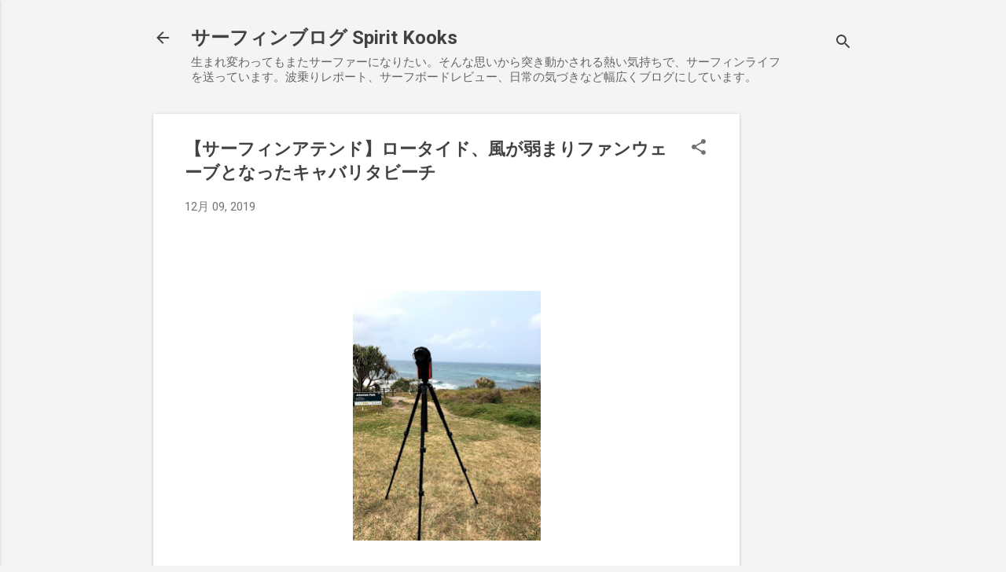

--- FILE ---
content_type: text/html; charset=utf-8
request_url: https://www.google.com/recaptcha/api2/aframe
body_size: 267
content:
<!DOCTYPE HTML><html><head><meta http-equiv="content-type" content="text/html; charset=UTF-8"></head><body><script nonce="C2i3URgoyEq04zbvDQ1Zlw">/** Anti-fraud and anti-abuse applications only. See google.com/recaptcha */ try{var clients={'sodar':'https://pagead2.googlesyndication.com/pagead/sodar?'};window.addEventListener("message",function(a){try{if(a.source===window.parent){var b=JSON.parse(a.data);var c=clients[b['id']];if(c){var d=document.createElement('img');d.src=c+b['params']+'&rc='+(localStorage.getItem("rc::a")?sessionStorage.getItem("rc::b"):"");window.document.body.appendChild(d);sessionStorage.setItem("rc::e",parseInt(sessionStorage.getItem("rc::e")||0)+1);localStorage.setItem("rc::h",'1768741492444');}}}catch(b){}});window.parent.postMessage("_grecaptcha_ready", "*");}catch(b){}</script></body></html>